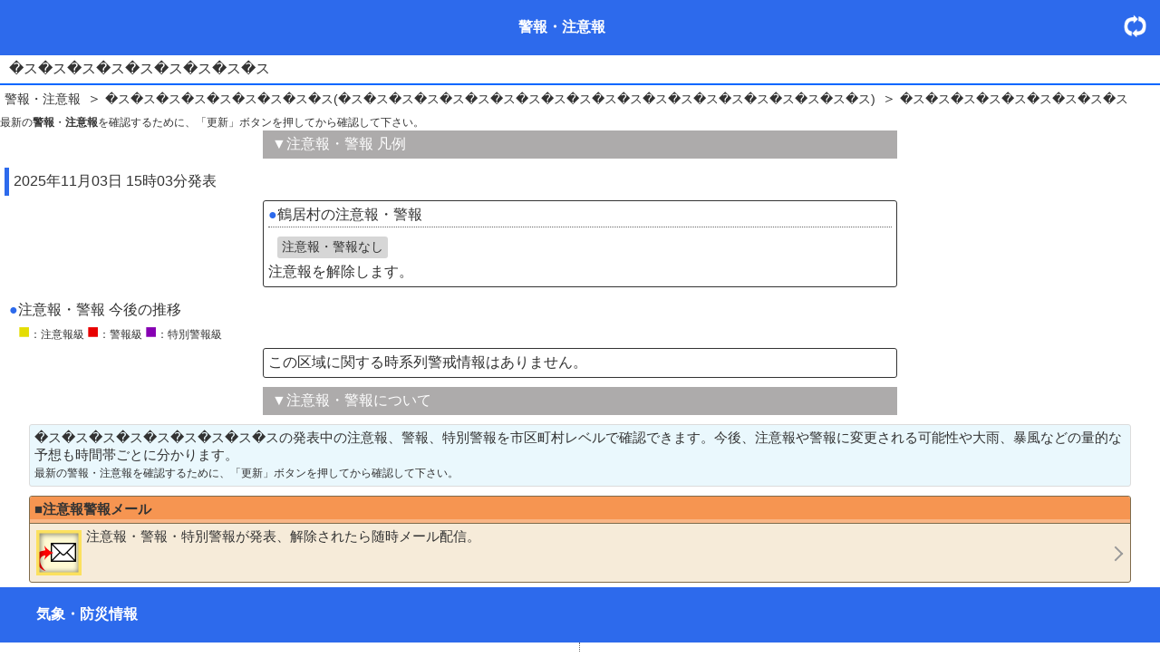

--- FILE ---
content_type: text/html; charset=Shift_JIS
request_url: https://m.otenki.com/warn_info.htm?mmmsid=tenki&actype=page&page_id=warn_info&uid=NULLGWDOCOMO&kansyo_code=JPSD&kansyo_name=%EF%BF%BD%EF%BF%BD%EF%BF%BD%EF%BF%BD%EF%BF%BD%EF%BF%BD%EF%BF%BD%EF%BF%BD%EF%BF%BD(%EF%BF%BD%EF%BF%BD%EF%BF%BD%EF%BF%BD%EF%BF%BD%EF%BF%BD%EF%BF%BD%EF%BF%BD%EF%BF%BD%EF%BF%BD%EF%BF%BD%EF%BF%BD%EF%BF%BD%EF%BF%BD%EF%BF%BD%EF%BF%BD%EF%BF%BD%EF%BF%BD%EF%BF%BD%EF%BF%BD%EF%BF%BD)&area_code=0166700&area_name=%EF%BF%BD%EF%BF%BD%EF%BF%BD%EF%BF%BD%EF%BF%BD%EF%BF%BD%EF%BF%BD%EF%BF%BD%EF%BF%BD
body_size: 10299
content:
<!DOCTYPE html>
<html lang="ja">
<head>
<meta charset="Shift_JIS">
<link rel="canonical" href="https://m.otenki.com/warn_info.htm?kansyo_code=JPSD&kansyo_name=�ス�ス�ス�ス�ス�ス�ス�ス�ス(�ス�ス�ス�ス�ス�ス�ス�ス�ス�ス�ス�ス�ス�ス�ス�ス�ス�ス�ス�ス�ス)&area_code=0166700&area_name=�ス�ス�ス�ス�ス�ス�ス�ス�ス">
<meta name="format-detection" content="telephone=no">
<link rel="apple-touch-icon-precomposed" href="outimg.php?mmmsid=tenki&amp;img=imgbrw/00001771/sys_top_icon.png">
<link rel="shortcut icon" href="outimg.php?mmmsid=tenki&amp;img=imgbrw/00001771/sys_top_icon.png">
<meta name="Keyword" content="注意報,警報,特別警報,�ス�ス�ス�ス�ス�ス�ス�ス�ス,">
<meta name="description" content="�ス�ス�ス�ス�ス�ス�ス�ス�スの発表中の注意報、警報、特別警報を確認できます。今後、注意報や警報に変更される可能性や大雨、暴風などの量的な予想も時間帯ごとに分かります。">
<title>�ス�ス�ス�ス�ス�ス�ス�ス�スの注意報・警報 | お天気.com</title>
<link type="text/css" rel="stylesheet" href="/outcss.php?uid=NULLGWDOCOMO&mmmsid=tenki&actype=css&obj_id[0]=css_tenki_common&obj_id[1]=css_warn_info&obj_id[2]=css_sys_reg_common" />
<script src="https://ajax.googleapis.com/ajax/libs/jquery/2.1.4/jquery.min.js"></script> 
<script>
$(function() {
  //最初は全てのパネルを非表示に
  $('#legend_panel > dd').hide();
  $('#legend_panel > dt')
    .click(function(e){
 //選択したパネルを開く
      $('+dd', this).slideToggle(500);
    })
});
</script>

<meta name="viewport" content="width=device-width">
</head>
<body id="top">
<script>
var dataLayer = dataLayer || [];
dataLayer.push({
'userID': 'static_other_user',
'member': 'free',
'page_id': 'warn_info',
'actype': 'page',
'duration': 0,
'carrier': 'docomo',
'spot': '',
'genre': ''
});
</script>
<noscript><iframe src="//www.googletagmanager.com/ns.html?id=GTM-M62FGH"
height="0" width="0" style="display:none;visibility:hidden"></iframe></noscript>
<script>(function(w,d,s,l,i){w[l]=w[l]||[];w[l].push({'gtm.start':
new Date().getTime(),event:'gtm.js'});var f=d.getElementsByTagName(s)[0],
j=d.createElement(s),dl=l!='dataLayer'?'&l='+l:'';j.async=true;j.src=
'//www.googletagmanager.com/gtm.js?id='+i+dl;f.parentNode.insertBefore(j,f);
})(window,document,'script','dataLayer','GTM-M62FGH');</script>
<!--TagManagerEnd-->

	<div id="wrapper">
		<header id="header_top">
			<div class="headline_inner">
				<h1 class="header_title"><strong>警報</strong>・<strong>注意報</strong></h1>
				<div class="contens_reload">
					<p>
					<a href="/warn_info.htm?kansyo_code=JPSD&kansyo_name=�ス�ス�ス�ス�ス�ス�ス�ス�ス(�ス�ス�ス�ス�ス�ス�ス�ス�ス�ス�ス�ス�ス�ス�ス�ス�ス�ス�ス�ス�ス)&area_code=0166700&area_name=�ス�ス�ス�ス�ス�ス�ス�ス�ス"><strong>警報</strong>・<strong>注意報</strong>更新</a>
					</p>
				</div>
			</div>
		</header>
		<div class="subtitle">
			�ス�ス�ス�ス�ス�ス�ス�ス�ス
		</div>
		<div class="warn_area_path">
			<ul class="warn_area_path_list">
				<li><a href="/warn_list1.htm"><strong>警報</strong>・<strong>注意報</strong></a></li>
				<li><a href="/warn_area.htm?kansyo_code=JPSD&kansyo_name=�ス�ス�ス�ス�ス�ス�ス�ス�ス(�ス�ス�ス�ス�ス�ス�ス�ス�ス�ス�ス�ス�ス�ス�ス�ス�ス�ス�ス�ス�ス)">�ス�ス�ス�ス�ス�ス�ス�ス�ス(�ス�ス�ス�ス�ス�ス�ス�ス�ス�ス�ス�ス�ス�ス�ス�ス�ス�ス�ス�ス�ス)</a></li>
				<li><a href="/warn_info.htm?kansyo_code=JPSD&kansyo_name=�ス�ス�ス�ス�ス�ス�ス�ス�ス(�ス�ス�ス�ス�ス�ス�ス�ス�ス�ス�ス�ス�ス�ス�ス�ス�ス�ス�ス�ス�ス)&area_code=0166700&area_name=�ス�ス�ス�ス�ス�ス�ス�ス�ス">�ス�ス�ス�ス�ス�ス�ス�ス�ス</a></li>
			</ul>
		</div>
		<span class="font_s02">最新の<strong>警報</strong>・<strong>注意報</strong>を確認するために、「更新」ボタンを押してから確認して下さい。</span>
		
		<dl id="legend_panel">
			<dt>▼注意報・警報 凡例</dt>
			<dd>
				<div class="warn_legend02">
					<ul class="warn_legend_itm01">
						<li><span class="emgency_warning">特別警報</span></li>
						<li><span class="warning">警報</span></li>
						<li><span class="advisory">注意報</span></li>
						<li><span class="warning_none">注警報なし・解除</span></li>
					</ul>
					<dl class="warn_legend_itm02">
						<dt><span class="to_emgency_warning">特別警報<span class="font_s">可能性</span></span></dt>
							<dd>特別警報に切り替える可能性高い</dd>
						<dt><span class="to_warning">警報<span class="font_s">可能性</span></span></dt>
							<dd>警報に切り替える可能性高い</dd>
					</dl>
				</div>
			</dd>
		</dl>
		
			<div class="warn_time">
	2025年11月03日 15時03分発表
	</div>
	<div class="warn_text">
	<div class="warn_text_sub">
	<font color="#2d6aec">●</font>鶴居村の注意報・警報
	</div>
	<div class="warn_main">
	<span class="warning_none">注意報・警報なし </span>
	</div>
	注意報を解除します。<br>
	</div>
	<div class="warn_text_sub02">
	<font color="#2d6aec">●</font>注意報・警報 今後の推移
	</div>
	<div class="warn_legend03">
	<span class="legend_mark"><font color="#e4dd03">■</font></span>：注意報級
	<span class="legend_mark"><font color="#e80000">■</font></span>：警報級
	<span class="legend_mark"><font color="#8600b3">■</font></span>：特別警報級
	</div>
	<div class="warn_risk_main">
	<div class="warn_risk_main_none">この区域に関する時系列警戒情報はありません。</div>
	</div>
		<dl id="legend_panel">
			<dt>▼注意報・警報について</dt>
			<dd>
				<div class="warn_legend02">
					<p>
						気象庁では、6種類の特別警報、7種類の警報、16種類の注意報を発表しています。<br>
						<span class="emgency_warning">特別警報</span><br>
						大雨（土砂災害、浸水害）、暴風、暴風雪、大雪、波浪、高潮<br>
						<span class="warning">警報</span><br>
						大雨（土砂災害、浸水害）、洪水、暴風、暴風雪、大雪、波浪、高潮<br>
						<span class="advisory">注意報</span><br>
						大雨、洪水、強風、風雪、大雪、波浪、高潮、雷、融雪、濃霧、乾燥、なだれ、低温、霜、着氷、着雪<br>
					</p>
				</div>
			</dd>
		</dl>
		<div class="contents_des">
			�ス�ス�ス�ス�ス�ス�ス�ス�スの発表中の注意報、警報、特別警報を市区町村レベルで確認できます。今後、注意報や警報に変更される可能性や大雨、暴風などの量的な予想も時間帯ごとに分かります。<br>
			<span class="font_s02">最新の<strong>警報</strong>・<strong>注意報</strong>を確認するために、「更新」ボタンを押してから確認して下さい。</span>
		</div>
		<section class="mail_searvice_wrap">
			<div class="mail_searvice">
				<h3 class="mail_searvice_title"><span class="mail_searvice_title02">■<strong>注意報</strong><strong>警報</strong>メール</span></h3>
				<a href="/mail_warn_main.htm?af=159">
					<img  src = "outimg.php?mmmsid=tenki&img=imgbrw/00001995/tenki_point_mail_sample.gif" align="left"><strong>注意報</strong>・<strong>警報</strong>・<strong>特別警報</strong>が発表、解除されたら随時メール配信。
				</a>
			</div>
		</section>
		<section class="sp_weather">
			<h2 class="contens_headline02">気象・防災情報</h2>
			<ul class="sp_weather_list">
				<li><a href="/tenki_point_top.htm?af=176">ピンポイント天気</a></li>
				<li><a href="/wavwid_huha_week_preflist.htm">週間風波予測</a></li>
				<li><a href="/rain_radar_top.htm?af=079">雨雲レーダー</a></li>
				<li><a href="/tenki_eisei_pict.htm?af=032">衛星雲画像</a></li>
				<li><a href="/tenki_yosou_top.htm?af=078">週間予想天気図</a></li>
				<li><a href="/tenki_gaikyo_list1.htm?af=183">天気概況</a></li>
				<li><a href="/tenki_2week_top.htm?af=030">2週間天気予報</a></li>
				<li><a href="/tenki_live_list1.htm?af=215">気象実況</a></li>
				<li><a href="/typho_pict.htm?af=206">台風情報</a></li>
				<li><a href="/jisin_top.htm?af=208">地震情報</a></li>
				<li><a href="/warn_list1.htm">特別警報・注警報</a></li>
				<li><a href="/vxww50_area.htm?af=241">土砂災害警戒情報</a></li>
				<li><a href="/tornado_list1.htm?af=256">竜巻注意情報</a></li>
				<li><a href="/akuten_vpzj50_summary.htm?af=210">悪天候(大雨・暴風)</a></li>
				<li><a href="/vpsg50_summary.htm?af=240">光化学スモッグ</a></li>
				<li><a href="/vxko_area.htm?af=252">指定河川洪水予報</a></li>
				<li><a href="/vpaw50_summary.htm?af=231">異常天候警戒情報</a></li>
				<li><a href="/vfvo_volcanolist.htm?af=253">火山・噴火情報</a></li>
				<li><a href="/kouon_vpctft50_list.htm?af=209">高温注意情報</a></li>
				<li><a href="/thunder_top.htm?af=204">落雷実況・雷予報</a></li>
			</ul>
			<div class="sp_weather_list_clear"></div>
		</section>
		<section class="sp_weather">
			<h2 class="contens_headline02">気象情報</h2>
			<ul class="sp_weather_list">
				<li><a href="/wind_bunpu_list1.htm?af=056">風向風速波高分布図</a></li>
				<li><a href="/wind_sim_top.htm?af=059">ウィンドシュミレーター</a></li>
				<li><a href="/wave_tigth_list1.htm?af=058">タイドグラフ</a></li>
				<li><a href="/ocean_graph_top.htm?af=255">海水温グラフ</a></li>
				<li><a href="/ocean_chart_top.htm?af=248">海水温・海流分布図</a></li>
				<li><a href="/kuroshio_main.htm?af=249">黒潮・潮流分布図</a></li>
				<li><a href="/rain_oldwek_list1.htm?af=052">過去1週間降水量</a></li>
				<li><a href="/kion_old24_list1.htm?af=054">過去24時間気温</a></li>
				<li><a href="/kion_old24_10min_list1.htm?af=251">過去24時間気温10分</a></li>
				<li><a href="/wind_old24_10min_list1.htm?af=250">過去24時間風速10分</a></li>
				<li><a href="/kisetu_snow_week_list1.htm?af=060">過去1週間積雪</a></li>
				<li><a href="/kisetu_snow_time_list1.htm?af=061">過去24時間積雪</a></li>
				<li><a href="/yamaten_top.htm?af=229">登山天気</a></li>
				<li><a href="/tenki_live_old_list1.htm?af=211">過去の天気</a></li>
			</ul>
			<div class="sp_weather_list_clear"></div>
		</section>
		<div class="return_con_top">
			<a href="/warn_list1.htm"><div class="return_con_top_text"><strong>警報</strong>・<strong>注意報</strong>TOP</div></a>
		</div>
		<div class="return_top">
			<a href="https://m.otenki.com/">お天気.comTOP</a>
		</div>
		<!-- footer -->
		<footer class="footer">
			<div>&#169; Hedgehog MedTech, Inc.</div>
		</footer>
		<!-- /footer -->
		
	</div>
	<!--/wrapper-->
</body>
</html>


--- FILE ---
content_type: text/css; charset=Shift_JIS
request_url: https://m.otenki.com/outcss.php?uid=NULLGWDOCOMO&mmmsid=tenki&actype=css&obj_id[0]=css_tenki_common&obj_id[1]=css_warn_info&obj_id[2]=css_sys_reg_common
body_size: 57860
content:
/* ================================ *//* reset                            *//* ================================ */html{-webkit-text-size-adjust: none; /*height:100%;*/}body{margin:0;padding:0;color: #333;font-family: Helvetica, Arial, "ヒラギノ角ゴ ProN W3", "Hiragino Kaku Gothic ProN", 'モリサワ 新ゴ R', 'Droid Sans', sans-serif;/*height:100%;*/}ul{padding: 0;margin:0;}li{}a {  color: #333;  text-decoration: none;}a:hover {  opacity: 0.7;}a:visited {  color: #333;  text-decoration: none;}/* ================================ *//* common                           *//* ================================ */h1 {	font-size: 16px;	color: #fff;	text-align: center;	font-weight: bold;	background-color: #2D6AEC;	padding: 1.5625% 3.125%;	margin: 0 auto;	}h1.header_title {	font-size: 16px;	color: #fff;	text-align: center;	font-weight: bold;	background-color: #2D6AEC;	padding: 1.5625% 3.125%;	margin: 0 auto;	display: table-cell;    vertical-align: middle;	}.contents_des {	width: 95%;	font-size: 15px;	color: #333;	background-color: #eaf8fd;	border: 1px solid #dcdcdc;	-webkit-border-radius: 3px;	-moz-border-radius: 3px;	border-radius: 3px;	padding: 5px;	margin: 10px auto 5px auto;	-webkit-box-sizing: border-box;	-moz-box-sizing: border-box;	-o-box-sizing: border-box;	-ms-box-sizing: border-box;	box-sizing: border-box;}.contents_des strong { 	font-weight: normal; }.contents_cau {	width: 95%;	font-size: 14px;	color: #666;	background-color: #FFF;;	border: 1px solid #666;	-webkit-border-radius: 3px;	-moz-border-radius: 3px;	border-radius: 3px;	padding: 5px;	margin: 5px auto;	-webkit-box-sizing: border-box;	-moz-box-sizing: border-box;	-o-box-sizing: border-box;	-ms-box-sizing: border-box;	box-sizing: border-box;}.contents_cau strong { 	font-weight: normal; }.headline_inner {	display: table;	width: 100%;}h2 {	font-size: 16px;	color: #fff;	font-weight: bold;	background-color: #2D6AEC;	padding: 1.5625% 3.125%;	margin: 0;	}h2.contens_headline01 {	font-size: 16px;	color: #fff;	font-weight: bold;	background-color: #2D6AEC;	padding: 1.5625% 3.125%;	margin: 0;	}.contens_reload {	width: 25px;	display: table-cell;	vertical-align: middle;	text-align: right !important;	background: #2D6AEC;}.contens_reload a {	display: block;	padding: 0 5px;	position: relative;	background: url(https://m.otenki.com/outimg.php?mmmsid=tenki&img=imgbrw/00001998/mark_update.png) no-repeat 0 0;	-webkit-background-size: 25px 25px;	background-size: 25px 25px;	width: 30px;	height: 25px;	text-indent: 120%;	white-space: nowrap;	overflow: hidden;}.contens_reload p {	display: inline-block;	margin: 0;}.headline4 {	font-size: 15px;	color: #545454;	font-weight: bold;	height: 24px;	border-color: #77B8DA;	border-style: solid;	border-width: 5px 5px 5px 0;	background: #eee;	margin: 2px 10px 5px 0;	padding: 5px 15px;}.headline4_02 {	font-size: 15px;	color: #545454;	font-weight: bold;	height: 24px;	border-color: #778CDA;	border-style: solid;	border-width: 5px 5px 5px 0;	background: #CCC;	margin: 0 10px 5px 0;	padding: 5px 15px;}.subtitle {	margin: 3px 0 -3px 15px;}.yosoupict {	width: 100%;	display: block;	position: relative;	margin: 0 auto -2px auto;	-webkit-box-sizing: border-box;	-moz-box-sizing: border-box;	-o-box-sizing: border-box;	-ms-box-sizing: border-box;	box-sizing: border-box;}.yosoupict img {	width: 400px;	display:block;	margin: 0 auto;	/* border: 5px solid #77B8DA; */}@media only screen and (max-width: 400px) {     .yosoupict img{	width: 90%;	}}.yosoupict_02 {	width: 100%;	display: block;	position: relative;	margin: 0 auto -2px auto;	-webkit-box-sizing: border-box;	-moz-box-sizing: border-box;	-o-box-sizing: border-box;	-ms-box-sizing: border-box;	box-sizing: border-box;}.yosoupict_02 img{	width: 400px;	display:block;	margin: 0 auto;	/ *border: 5px solid #778CDA; */	-webkit-filter: grayscale(30%);	-moz-filter: grayscale(30%);	-o-filter: grayscale(30%);	-ms-filter: grayscale(30%);	filter: grayscale(30%);}@media only screen and (max-width: 400px) {     .yosoupict_02 img{	display: block;	margin: 0 auto;	width: 90%;	/ *border: 5px solid #778CDA; */	}}.nextlist {	width: 100%;	margin: 10px auto;	font-size: 16px;}.nextlist ul{	text-align: center;}.nextlist li{	font-weight: bold;	margin: 0px 10px;	padding: 5px 0px;	border: 1px solid #666;	-webkit-border-radius: 5px;	-moz-border-radius: 5px;	border-radius: 5px;	background: rgb(249,249,249); /* Old browsers */	background: -moz-linear-gradient(top,  rgba(249,249,249,1) 0%, rgba(219,219,219,1) 100%); /* FF3.6+ */	background: -webkit-gradient(linear, left top, left bottom, color-stop(0%,rgba(249,249,249,1)), color-stop(100%,rgba(219,219,219,1))); /* Chrome,Safari4+ */	background: -webkit-linear-gradient(top,  rgba(249,249,249,1) 0%,rgba(219,219,219,1) 100%); /* Chrome10+,Safari5.1+ */	background: -o-linear-gradient(top,  rgba(249,249,249,1) 0%,rgba(219,219,219,1) 100%); /* Opera 11.10+ */	background: -ms-linear-gradient(top,  rgba(249,249,249,1) 0%,rgba(219,219,219,1) 100%); /* IE10+ */	background: linear-gradient(to bottom,  rgba(249,249,249,1) 0%,rgba(219,219,219,1) 100%); /* W3C */	filter: progid:DXImageTransform.Microsoft.gradient( startColorstr='#f9f9f9', endColorstr='#dbdbdb',GradientType=0 ); /* IE6-9 */	-moz-box-shadow: 0px 2px 2px #CCC; 	-webkit-box-shadow: 0px 2px 2px #CCC; 	box-shadow: 0px 2px 2px #CCC;	display: inline;	list-style-type: none;}.nextlist li a{	color: #000;	padding: 3px 15%;	display:inline-block;	text-decoration: none; }.text001 {	font-size: 10px;	color: #666;	margin: 0 auto 0 10px;}.text002 {	margin: 10px auto 0 10px;}.tenki_kind_kadomaru {	width: 90%;	background-color: #FFF;;	border: 1px solid #666;	-webkit-border-radius: 5px;	-moz-border-radius: 5px;	border-radius: 5px;	padding: 0px;	margin: 10px auto;	-moz-box-shadow: 0px 2px 2px #CCC; 	-webkit-box-shadow: 0px 2px 2px #CCC;	box-shadow: 0px 2px 2px #CCC;	-webkit-box-sizing: border-box;	-moz-box-sizing: border-box;	-o-box-sizing: border-box;	-ms-box-sizing: border-box;	box-sizing: border-box;}.tenki_kind_list li{	width: 50%;	border-bottom: 1px dotted #666;	float: left;	-webkit-box-sizing: border-box;	-moz-box-sizing: border-box;	-o-box-sizing: border-box;	-ms-box-sizing: border-box;	box-sizing: border-box;	list-style-type: none;}.tenki_kind_list li:nth-child(2n+1){	border-right: 1px dotted #666;	clear: both;}.tenki_kind_list li:nth-last-child(2){	border-bottom: 0px dotted #666;}.tenki_kind_list li:nth-last-child(1){	border-bottom: 0px dotted #666;}.tenki_kind_list_clear {	clear: both;}.tenki_kind_list li a{	color: #333;	padding: 10px;	display: block;	text-decoration: none;	position: relative;}.tenki_kind_list li a:after {	display: block;	content: "";	position: absolute;	top: 50%;	right: 0;	border-top: solid 2px #999;	border-right: solid 2px #999;	width: 10px;	height: 10px;	-webkit-transform: rotate(45deg);	transform: rotate(45deg);	margin-top: -5px;	margin-right: 10px;}.tenki_kind_list02 li{	width: 100%;	border-bottom: 1px dotted #666;	list-style-type: none;}.tenki_kind_list02 li a{	color: #333;	padding: 10px;	display: block;	text-decoration: none;	position: relative;}.tenki_kind_list02 li a:after {	display: block;	content: "";	position: absolute;	top: 50%;	right: 0;	border-top: solid 2px #999;	border-right: solid 2px #999;	width: 10px;	height: 10px;	-webkit-transform: rotate(45deg);	transform: rotate(45deg);	margin-top: -5px;	margin-right: 10px;}.tenki_kind_list03 {	}.tenki_kind_list03 li{	width: 50%;	border-bottom: 1px dotted #666;	float: left;	-webkit-box-sizing: border-box;	-moz-box-sizing: border-box;	-o-box-sizing: border-box;	-ms-box-sizing: border-box;	box-sizing: border-box;	list-style-type: none;}.tenki_kind_list03 li:nth-child(2n+1){	border-right: 1px dotted #666;	clear: both;}.akuten_vpzj50_warn .tenki_kind_list03 li:nth-child(11),.akuten_vpzj50_warn .tenki_kind_list03 li:nth-child(12) { 	height: 44px;	border-bottom: none;}.tenki_kind_list03 li:nth-child(4n+3),.tenki_kind_list03 li:nth-child(4n+4) {	background-color: #F6FBFD;}.tenki_kind_list03 li a{	color: #333;	padding: 10px;	display: block;	text-decoration: none;	position: relative;}.tenki_kind_list03 li a:after {	display: block;	content: "";	position: absolute;	top: 50%;	right: 0;	border-top: solid 2px #999;	border-right: solid 2px #999;	width: 10px;	height: 10px;	-webkit-transform: rotate(45deg);	transform: rotate(45deg);	margin-top: -5px;	margin-right: 10px;}.tenki_kind_list04 {	}.tenki_kind_list04 li{	width: 100%;	border-bottom: 1px dotted #666;	-webkit-box-sizing: border-box;	-moz-box-sizing: border-box;	-o-box-sizing: border-box;	-ms-box-sizing: border-box;	box-sizing: border-box;	list-style-type: none;}.tenki_kind_list04 li a{	color: #333;	padding: 10px;	display: block;	text-decoration: none;	position: relative;}.tenki_kind_list04 li a:after {	display: block;	content: "";	position: absolute;	top: 50%;	right: 0;	border-top: solid 2px #999;	border-right: solid 2px #999;	width: 10px;	height: 10px;	-webkit-transform: rotate(45deg);	transform: rotate(45deg);	margin-top: -5px;	margin-right: 10px;}.tenki_con_main {	width: 95%;	color: #212121;	background-color: #F6FBFD;	border: 1px solid #666;	-webkit-border-radius: 5px;	-moz-border-radius: 5px;	border-radius: 5px;	padding: 10px;	margin: 10px auto;	-webkit-box-sizing: border-box;	-moz-box-sizing: border-box;	-o-box-sizing: border-box;	-ms-box-sizing: border-box;	box-sizing: border-box;	overflow: auto;}.tenki_con_main  a {	color: #333;	background-color: #FFF;	padding: 10px 20px 10px 10px;	margin: -1px -5px -19px -5px;	border-bottom: 1px dotted #666;	border-top: 1px dotted #666;	display: block;	text-decoration: none;	position: relative;}.tenki_con_main  a:after {	display: block;	content: "";	position: absolute;	top: 50%;	right: 0;	border-top: solid 2px #999;	border-right: solid 2px #999;	width: 10px;	height: 10px;	-webkit-transform: rotate(45deg);	transform: rotate(45deg);	margin-top: -5px;	margin-right: 10px;}.contens_main {	width: 95%;	color: #212121;	background-color: #F6FBFD;	border: 1px solid #666;	-webkit-border-radius: 5px;	-moz-border-radius: 5px;	border-radius: 5px;	padding: 10px;	margin: 10px auto;	-webkit-box-sizing: border-box;	-moz-box-sizing: border-box;	-o-box-sizing: border-box;	-ms-box-sizing: border-box;	box-sizing: border-box;	overflow: auto;}.tenki_con_warn_main {	width: 95%;	color: #212121;	background-color: #FFF;	border: 1px solid #FF3300;	-webkit-border-radius: 2px;	-moz-border-radius: 2px;	border-radius: 2px;	padding: 10px 10px 0 10px;	margin: 10px auto;	-webkit-box-sizing: border-box;	-moz-box-sizing: border-box;	-o-box-sizing: border-box;	-ms-box-sizing: border-box;	box-sizing: border-box;	overflow: auto;}/*.tenki_con_warn_main  br {*//*	display: none;*//*}*/.tenki_con_warn_main  a {	color: #333;	padding: 10px 20px 10px 10px;	margin: -1px -5px -19px -5px;	border-bottom: 1px dotted #666;	border-top: 1px dotted #666;	display: block;	text-decoration: none;	position: relative;}.tenki_con_warn_main  a:after {	display: block;	content: "";	position: absolute;	top: 50%;	right: 0;	border-top: solid 2px #999;	border-right: solid 2px #999;	width: 10px;	height: 10px;	-webkit-transform: rotate(45deg);	transform: rotate(45deg);	margin-top: -5px;	margin-right: 10px;}.con_menu {	width: 95%;	margin: 10px auto 5px auto;}.con_menu a {	font-size: 100%;	color: #333;	padding: 10px;	border: 1px solid #666;	-webkit-border-radius: 3px;	-moz-border-radius: 3px;	border-radius: 3px;	line-height: 1.4;	text-decoration: none; 	display: block;	position: relative;}.con_menu a:after {	display: block;	content: "";	position: absolute;	top: 50%;	right: 0;	border-top: solid 2px #999;	border-right: solid 2px #999;	width: 10px;	height: 10px;	-webkit-transform: rotate(45deg);	transform: rotate(45deg);	margin-top: -5px;	margin-right: 10px;}.con_menu p{	font-size: 12px;	color: #666;	margin: 0;    padding-right: 10px;}.return_con_top {	width: 95%;	margin: 10px auto 0 auto;}.return_con_top strong { 	font-weight: normal; }.return_con_top a {	font-size: 100%;	color: #333;	padding: 10px;	border: 1px solid #666;	-webkit-border-radius: 3px;	-moz-border-radius: 3px;	border-radius: 3px;	line-height: 1.4;	text-decoration: none; 	display: block;	position: relative;}.return_con_top a:after {	display: block;	content: "";	position: absolute;	top: 50%;	right: 0;	border-top: solid 2px #999;	border-right: solid 2px #999;	width: 10px;	height: 10px;	-webkit-transform: rotate(45deg);	transform: rotate(45deg);	margin-top: -5px;	margin-right: 10px;}.return_con_top_text {	margin: 0 0 0 5%;}.return_con_top_text::before,.return_con_top_text::after {	position: absolute;	content: '';	-webkit-border-radius: 100%;	-moz-border-radius: 100%;	border-radius: 100%}.return_con_top_text::before {	top: .8em;	left: .4em;	z-index: 2;	width: 14px;	height: 14px;	background: #2D6AEC;}.return_top {	width: 70%;	text-align: center;	margin: 10px auto;	border: 1px solid #999;	-webkit-border-radius: 3px;	-moz-border-radius: 3px;	border-radius: 3px;	background: rgb(254,254,254); 	background: -moz-linear-gradient(top,  rgba(254,254,254,1) 0%, rgba(219,219,219,1) 50%, rgba(209,209,209,1) 51%, rgba(226,226,226,1) 100%); 	background: -webkit-linear-gradient(top,  rgba(254,254,254,1) 0%,rgba(219,219,219,1) 50%,rgba(209,209,209,1) 51%,rgba(226,226,226,1) 100%); 	background: linear-gradient(to bottom,  rgba(254,254,254,1) 0%,rgba(219,219,219,1) 50%,rgba(209,209,209,1) 51%,rgba(226,226,226,1) 100%); 	filter: progid:DXImageTransform.Microsoft.gradient( startColorstr='#fefefe', endColorstr='#e2e2e2',GradientType=0 ); 	-moz-box-shadow: 0px 2px 2px #CCC; 	-webkit-box-shadow: 0px 2px 2px #CCC;	box-shadow: 0px 2px 2px #CCC;}.return_top a{	color: #333 !important;	padding: 10px;	display: block;	text-shadow: -1px -1px 0px rgba(51,51,51,0.2), 1px 1px 0px rgba(255,255,255,0.7);	text-decoration: none;}.footer {    text-align: center;    background-color: #EBEBEB;    font-size: 3.4375vw;    padding: 4.6875% 0;}p.tenki_warning {	font-size: 11px;	color: #666;}/* ================================ *//* free                             *//* ================================ */.tenki_sample {	text-align: center;	margin: 10px 0;}.tenki_sample02 {	margin: 0 auto;}.tenki_sample_point {	margin: 10px auto 10px 10px;}.tenki_sample_point li {	list-style-type: none;}.tenki_sample_point li strong { 	font-weight: normal; }.tenki_sample_point li:before {	content: '';	width: 6px;	height: 6px;	display: inline-block;	-webkit-border-radius: 100%;	-moz-border-radius:100%;	border-radius: 100%;	background: #2D6AEC;	position: relative;	left: -3px;	top: -3px;}.tenki_sample_point02 {	margin: 10px auto 10px 10px;}.tenki_sample_point02 li {	list-style-type: none;}.tenki_sample_point02 li strong { 	font-weight: normal; }.tenki_sample_point02 li:before {	content: '';	width: 6px;	height: 6px;	display: inline-block;	-webkit-border-radius: 100%;	-moz-border-radius:100%;	border-radius: 100%;	background: #2D6AEC;	position: relative;	left: -3px;	top: -3px;}.sp_weather_point01 {}.sp_weather_point02 {	width: 95%;	margin: 10px auto;	border: 2px solid #2D6AEC;	-webkit-border-radius: 3px;	-moz-border-radius: 3px;	border-radius: 3px;}/* ================================ *//* thunder_top                      *//* ================================ */.thunder_hanrei {	width: 100%;}.thunder_hanrei ul{	margin: 10px auto;	text-align: center;}.thunder_hanrei li {	padding: 5px 3%;	display:inline-block;}.thunder_level_00 {	color: #F7AD00;	font-size: 10px;}.thunder_level_01 {	font-size: 8px;	color: #000;	background-color: rgb(255,255,0);}.thunder_level_02 {	font-size: 8px;	color: #000;	background-color: rgb(255,204,0);}.thunder_level_03 {	font-size: 8px;	color: #000;	background-color: rgb(255,51,0);}.thunder_level_04 {	font-size: 8px;	color: #000;	background-color: rgb(204,0,204);}/* ================================ *//* area_tenki_main                  *//* ================================ */.area_midashi {	font-size: 15px;	border-left: 5px solid #2D6AEC;	margin: 10px 0 5px 0;    padding: 0 0 0 5px;}.area_tenki_main_result {	width: 95%;	color: #333;	background-color: #FFF;;	border: 1px solid #666;	-webkit-border-radius: 5px;	-moz-border-radius: 5px;	border-radius: 5px;	padding: 10px;	margin: 10px auto;	-webkit-box-sizing: border-box;	-moz-box-sizing: border-box;	-o-box-sizing: border-box;	-ms-box-sizing: border-box;	box-sizing: border-box;}.area_tenki_com {	font-size: 14px;	background: #efefef;	padding: 5px;	margin: 5px 0;	-webkit-border-radius: 3px;	-moz-border-radius: 3px;	border-radius: 3px;}.area_tenki_info {	margin-bottom: -10px;	margin-left: -5px;	margin-right: -5px;}.area_tenki_info li {	list-style-type: none;}.area_tenki_info li a{	color: #333;	padding: 10px;	margin: 0;	border-top: 1px dotted #666;	display: block;	text-decoration: none;	position: relative;}.area_tenki_info li a:after {	display: block;	content: "";	position: absolute;	top: 50%;	right: 0;	border-top: solid 2px #999;	border-right: solid 2px #999;	width: 10px;	height: 10px;	-webkit-transform: rotate(45deg);	transform: rotate(45deg);	margin-top: -5px;	margin-right: 10px;}/* ================================ *//* tenki_2week_top                  *//* ================================ */h2.tenki_2week_renewal {	display: inline-block;	position: relative;	height: 40px;	line-height: 40px;	text-align: center;	padding: 0 40px 0 18px;	font-size: 18px;	background: #10b528;	color: #FFF;	box-sizing: border-box;}h2.tenki_2week_renewal:after {	position: absolute;	content: '';	width: 0px;	height: 0px;	z-index: 1;}h2.tenki_2week_renewal:after {	top: 0;	right: 0;	border-width: 20px 15px 30px 0px;	border-color: transparent #fff transparent transparent;	border-style: solid;}.tenki_2week_subtitle {	padding: 5px 0 5px 5px;	border-bottom: 2px solid #2d6aec;	margin-bottom: 5px;}section.tenki_2week_list {	margin: 0 0 10px 0;}ul.tenki_2week_kind_list {	margin: 15px auto;}.tenki_2week_kind_list li {	color: #FFF;	padding: 7px 15px;	margin: 0px 5px;	border: 1px solid #666;	-webkit-border-radius: 5px;	-moz-border-radius: 5px;	border-radius: 5px;	background: rgb(229,229,229); /* Old browsers */	background: -moz-linear-gradient(top,  rgba(229,229,229,1) 0%, rgba(199,199,199,1) 100%); /* FF3.6-15 */	background: -webkit-linear-gradient(top,  rgba(229,229,229,1) 0%,rgba(199,199,199,1) 100%); /* Chrome10-25,Safari5.1-6 */	background: linear-gradient(to bottom,  rgba(229,229,229,1) 0%,rgba(199,199,199,1) 100%); /* W3C, IE10+, FF16+, Chrome26+, Opera12+, Safari7+ */	filter: progid:DXImageTransform.Microsoft.gradient( startColorstr='#e5e5e5', endColorstr='#c7c7c7',GradientType=0 ); /* IE6-9 */	text-shadow: -1px -1px 0px rgba(51,51,51,0.2), 1px 1px 0px rgba(255,255,255,0.7);	display: inline;	list-style-type: none;}.tenki_2week_kind_list li a {	color: #000;	margin: -7px -15px;	padding: 7px 15px;	border-bottom: 1px solid #666;	-webkit-border-radius: 5px;	-moz-border-radius: 5px;	border-radius: 5px;	background: rgb(249,249,249); /* Old browsers */	background: -moz-linear-gradient(top,  rgba(249,249,249,1) 0%, rgba(219,219,219,1) 100%); /* FF3.6+ */	background: -webkit-gradient(linear, left top, left bottom, color-stop(0%,rgba(249,249,249,1)), color-stop(100%,rgba(219,219,219,1))); /* Chrome,Safari4+ */	background: -webkit-linear-gradient(top,  rgba(249,249,249,1) 0%,rgba(219,219,219,1) 100%); /* Chrome10+,Safari5.1+ */	background: -o-linear-gradient(top,  rgba(249,249,249,1) 0%,rgba(219,219,219,1) 100%); /* Opera 11.10+ */	background: -ms-linear-gradient(top,  rgba(249,249,249,1) 0%,rgba(219,219,219,1) 100%); /* IE10+ */	background: linear-gradient(to bottom,  rgba(249,249,249,1) 0%,rgba(219,219,219,1) 100%); /* W3C */	filter: progid:DXImageTransform.Microsoft.gradient( startColorstr='#f9f9f9', endColorstr='#dbdbdb',GradientType=0 ); /* IE6-9 */	-moz-box-shadow: 0px 2px 2px #CCC; 	-webkit-box-shadow: 0px 2px 2px #CCC; 	box-shadow: 0px 2px 2px #CCC;	text-shadow:none;	text-decoration: none; }.tenki_2week_area:after {	content: "";    clear: both;    display: block;}.tenki_2week_area li {	width: 50%;	border-bottom: 1px dotted #666;	float: left;	-webkit-box-sizing: border-box;	-moz-box-sizing: border-box;	-o-box-sizing: border-box;	-ms-box-sizing: border-box;	box-sizing: border-box;	list-style-type: none;}.tenki_2week_area li:nth-child(2n+1) {	border-right: 1px dotted #666;	clear: both;}.tenki_2week_area li:nth-child(4n-1) {    background: #F6FBFD;}.tenki_2week_area li:nth-child(4n) {    background: #F6FBFD;}.tenki_2week_area li a{	color: #333;	padding: 10px;	display: block;	text-decoration: none;	position: relative;}.tenki_2week_area li a:after {	display: block;	content: "";	position: absolute;	top: 50%;	right: 0;	border-top: solid 2px #999;	border-right: solid 2px #999;	width: 10px;	height: 10px;	-webkit-transform: rotate(45deg);	transform: rotate(45deg);	margin-top: -5px;	margin-right: 10px;}table.tenki_2week_main {	border-collapse: collapse;	width: 95%;	margin: 5px auto;	border-left: 1px solid #B5B5B5;}table.tenki_2week_main th {	padding: 8px 0px;	font-size: 14px;	text-align: center;	background-color: #dadada;	border-top: 1px solid #B5B5B5;	border-left: 1px solid #B5B5B5;	border-bottom: 1px solid #B5B5B5;}table.tenki_2week_main th:nth-child(2) {	border-left: 0px solid #B5B5B5;}table.tenki_2week_main th:nth-child(3) {	border-left: 0px solid #B5B5B5;}table.tenki_2week_main th:nth-child(4) {	border-left: 0px solid #B5B5B5;	border-right: 1px solid #B5B5B5;}th.tenki_2week_sut {	background-color: #cbcfff !important;}th.tenki_2week_sun {	background-color: #ffcbcb !important;}span.tenki_2week_rel {	font-weight: normal;}span.tenki_2week_lowtemp {	color: #0051fd;	font-weight: normal;}span.tenki_2week_hightemp {    color: #ff0505;    font-weight: normal;}table.tenki_2week_main tr:nth-child(2) {    background: #EFEFEF;}table.tenki_2week_main td {	width: 25%;	padding: 3px;	text-align: center;	border-bottom: 1px solid #B5B5B5;	border-right: 1px solid #B5B5B5;}table.tenki_2week_main img {	width: 70px;}.tenki_2week_cap {	width: 95%;	font-size: 14px;	margin: 5px auto;	padding: 5px;	border: 1px solid #b5b5b5;	border-radius: 3px;	box-sizing: border-box;}/* ================================ *//* rain_radar_top                      *//* ================================ */.rain_radar_hanrei {	width: 100%;}.rain_radar_hanrei ul{	margin: 10px auto;	text-align: center;}.rain_radar_hanrei li {	width: 12%;	padding: 5px 3%;	display:inline-block;}.rain_radar_level_00 {	font-size: 8px;	color: #333;	background-color: rgb(153,153,153);}.rain_radar_level_01 {	font-size: 8px;	color: #333;	background-color: rgb(0,255,255);}.rain_radar_level_02 {	font-size: 8px;	color: #999;	background-color: rgb(0,0,255);}.rain_radar_level_03 {	font-size: 8px;	color: #333;	background-color: rgb(255,255,0);}.rain_radar_level_04 {	font-size: 8px;	color: #333;	background-color: rgb(255,0,0);}/* ================================ *//* tenki_yosou_top                  *//* ================================ */.kindlist {	margin: 0px auto;	font-size: 12px;}.kindlist ul{	text-align: center;	margin: 13px 0px;}.kindlist li{	color: #FFF;	padding: 7px 15px;	margin: 0px 10px;	border: 1px solid #666;	-webkit-border-radius: 5px;	-moz-border-radius: 5px;	border-radius: 5px;	background: rgb(229,229,229); /* Old browsers */	background: -moz-linear-gradient(top,  rgba(229,229,229,1) 0%, rgba(199,199,199,1) 100%); /* FF3.6-15 */	background: -webkit-linear-gradient(top,  rgba(229,229,229,1) 0%,rgba(199,199,199,1) 100%); /* Chrome10-25,Safari5.1-6 */	background: linear-gradient(to bottom,  rgba(229,229,229,1) 0%,rgba(199,199,199,1) 100%); /* W3C, IE10+, FF16+, Chrome26+, Opera12+, Safari7+ */	filter: progid:DXImageTransform.Microsoft.gradient( startColorstr='#e5e5e5', endColorstr='#c7c7c7',GradientType=0 ); /* IE6-9 */	text-shadow: -1px -1px 0px rgba(51,51,51,0.2), 1px 1px 0px rgba(255,255,255,0.7);	display: inline;	list-style-type: none;}.kindlist li a{	color: #000;	margin: -7px -15px;	padding: 7px 15px;	border-bottom: 1px solid #666;	-webkit-border-radius: 5px;	-moz-border-radius: 5px;	border-radius: 5px;	background: rgb(249,249,249); /* Old browsers */	background: -moz-linear-gradient(top,  rgba(249,249,249,1) 0%, rgba(219,219,219,1) 100%); /* FF3.6+ */	background: -webkit-gradient(linear, left top, left bottom, color-stop(0%,rgba(249,249,249,1)), color-stop(100%,rgba(219,219,219,1))); /* Chrome,Safari4+ */	background: -webkit-linear-gradient(top,  rgba(249,249,249,1) 0%,rgba(219,219,219,1) 100%); /* Chrome10+,Safari5.1+ */	background: -o-linear-gradient(top,  rgba(249,249,249,1) 0%,rgba(219,219,219,1) 100%); /* Opera 11.10+ */	background: -ms-linear-gradient(top,  rgba(249,249,249,1) 0%,rgba(219,219,219,1) 100%); /* IE10+ */	background: linear-gradient(to bottom,  rgba(249,249,249,1) 0%,rgba(219,219,219,1) 100%); /* W3C */	filter: progid:DXImageTransform.Microsoft.gradient( startColorstr='#f9f9f9', endColorstr='#dbdbdb',GradientType=0 ); /* IE6-9 */	-moz-box-shadow: 0px 2px 2px #CCC; 	-webkit-box-shadow: 0px 2px 2px #CCC; 	box-shadow: 0px 2px 2px #CCC;	text-shadow:none;	text-decoration: none; }#upper{	display: none;}#surfacebutton{	display: inline;}#upperbutton{	display: inline;}.scale img{	width: 400px;	display:block;	margin: 0px auto;}@media only screen and (max-width: 400px) {     .scale img{	width: 100%;	}} .tenki_yosou_coution {	width: 95%;	color: #666;	font-size: 12px;	background-color: #FFF;;	border: 1px dotted #666;	-webkit-border-radius: 5px;	-moz-border-radius: 5px;	border-radius: 5px;	padding: 5px;	margin: 10px auto;	-webkit-box-sizing: border-box;	-moz-box-sizing: border-box;	-o-box-sizing: border-box;	-ms-box-sizing: border-box;	box-sizing: border-box;}/* ================================ *//* mail                             *//* ================================ */.mail_des {	width: 95%;	color: #333;	background-color: #EFEFEF;;	border: 1px solid #EFEFEF;	-webkit-border-radius: 3px;	-moz-border-radius: 3px;	border-radius: 3px;	padding: 5px;	margin: 10px auto 5px auto;	-webkit-box-sizing: border-box;	-moz-box-sizing: border-box;	-o-box-sizing: border-box;	-ms-box-sizing: border-box;	box-sizing: border-box;}.mail_reg {	width: 95%;	color: #333;	background-color: #FFF;;	border: 1px solid #666;	-webkit-border-radius: 5px;	-moz-border-radius: 5px;	border-radius: 5px;	margin: 15px auto;	-webkit-box-sizing: border-box;	-moz-box-sizing: border-box;	-o-box-sizing: border-box;	-ms-box-sizing: border-box;	box-sizing: border-box;}.mail_reg li{	border-bottom: 1px dotted #666;	background-image: url(https://m.otenki.com/outimg.php?mmmsid=tenki&img=imgbrw/00003004/systop_weather_menu_icon07.png);	background-repeat: no-repeat; 	background-size: 20px;	background-position: 5px center; 	list-style-type: none;	}.mail_reg li:nth-last-child(1){	border-bottom: 0px dotted #666;}.mail_reg li a{	color: #333;	padding: 15px 10px 15px 30px;	display: block;		text-decoration: none;	position: relative;}.mail_reg li a:after {	display: block;	content: "";	position: absolute;	top: 50%;	right: 0;	border-top: solid 2px #999;	border-right: solid 2px #999;	width: 10px;	height: 10px;	-webkit-transform: rotate(45deg);	transform: rotate(45deg);	margin-top: -5px;	margin-right: 10px;}.mail_reg_list {	width: 95%;	color: #333;	background-color: #FFF;	border: 1px dotted #666;	-webkit-border-radius: 5px;	-moz-border-radius: 5px;	border-radius: 5px;	padding: 10px;	margin: 15px auto;	-webkit-box-sizing: border-box;	-moz-box-sizing: border-box;	-o-box-sizing: border-box;	-ms-box-sizing: border-box;	box-sizing: border-box;}.mail_sample_taitle {	text-align: center;	webkit-border-top-left-radius: 5px;	-moz-border-top-left-radius: 5px;	border-top-left-radius: 5px;	webkit-border-top-right-radius: 5px;	-moz-border-top-right-radius: 5px;	border-top-right-radius: 5px;}.mail_sample {	padding: 10px;	background-color: #F4F4F4;}.mail_sample_waku {	width: 90%;	margin: 0 auto;	background-color: #FFF;	border: 1px solid #ccc;	-webkit-border-radius: 5px;	-moz-border-radius: 5px;	border-radius: 5px;	-webkit-box-sizing: border-box;	-moz-box-sizing: border-box;	-o-box-sizing: border-box;	-ms-box-sizing: border-box;	box-sizing: border-box;}.mail_sample_con {	padding: 10px;}.mail_del {	width: 90%;	color: #333;	background-color: #FFF;	border: 1px dotted #666;	-webkit-border-radius: 5px;	-moz-border-radius: 5px;	border-radius: 5px;	padding: 15px;	margin: 15px auto;	-webkit-box-sizing: border-box;	-moz-box-sizing: border-box;	-o-box-sizing: border-box;	-ms-box-sizing: border-box;	box-sizing: border-box;}.mail_del p {	border-bottom: 1px dotted #666;	margin: -15px -15px 0 -15px;    padding: 5px;}.mail_adress {	margin:0 0 0 -15px;}input#cancel_button {	width: 30%;	padding: 10px 0;	margin: 10px auto 10px 20px}/* ================================ *//* info_inquire                     *//* ================================ */.info_inquire {	width: 95%;	color: #333;	background-color: #fdfcfc;	border: 1px solid #d0d0d0;	-webkit-border-radius: 3px;	-moz-border-radius: 3px;	border-radius: 3px;	padding: 10px 5px;	margin: 10px auto;	-webkit-box-sizing: border-box;	-moz-box-sizing: border-box;	-o-box-sizing: border-box;	-ms-box-sizing: border-box;	box-sizing: border-box;}.info_inquire li{	font-size: 14px;	margin: 5px 0 5px 0;    padding: 5px 0;	border-bottom: 1px dotted #666;	list-style-type: none;}.info_inquire li:nth-last-child(1){	border-bottom: 0px dotted #666;}.info_inquire_question {	width: 95%;	color: #333;	background-color: #FFF;;	border: 1px solid #666;	-webkit-border-radius: 5px;	-moz-border-radius: 5px;	border-radius: 5px;	margin: 15px auto;	-webkit-box-sizing: border-box;	-moz-box-sizing: border-box;	-o-box-sizing: border-box;	-ms-box-sizing: border-box;	box-sizing: border-box;}.info_inquire_question a{	color: #333;	padding: 15px 10px 15px 30px;	display: block;	text-decoration: none;	position: relative;}.info_inquire_question a:after {	display: block;	content: "";	position: absolute;	top: 50%;	right: 0;	border-top: solid 2px #999;	border-right: solid 2px #999;	width: 10px;	height: 10px;	-webkit-transform: rotate(45deg);	transform: rotate(45deg);	margin-top: -5px;	margin-right: 10px;}.info_inquire_midashi {	font-size: 14px;	padding: 5px 0;	margin: 15px 0;	background-color: #AACCFF;}#inquire_button {	width:200px;	color:#FFF;	background:#337fcc;	font-size:14px;	font-weight:bold;	text-align:center;	display:block;	text-decoration:none;	border:1px solid;	padding:8px 0 4px 0;	border-radius:3px;}#inquire_login_button {	width:200px;	color:#FFF;	background:#337fcc;	font-size:14px;	font-weight:bold;	text-align:center;	display:block;	text-decoration:none;	border:1px solid;	padding:8px 0 4px 0;	border-radius:3px;}/* ================================ *//* info_faq                         *//* ================================ */.info_faq_midashi {	padding: 5px 0;	margin: 15px 0;	background-color: #AACCFF;}/* ================================ *//* spo_top                          *//* ================================ */.spo_top_des {	color:#666;	font-size: 14px;	padding: 5px 0 0 0;	display: block;}.spo_top li a{	color: #333;	padding: 10px 20px 10px 10px;	margin: 0;	border-bottom: 1px dotted #666;	display: block;	text-decoration: none;	position: relative;}.spo_top li a:after {	display: block;	content: "";	position: absolute;	top: 50%;	right: 0;	border-top: solid 2px #999;	border-right: solid 2px #999;	width: 10px;	height: 10px;	-webkit-transform: rotate(45deg);	transform: rotate(45deg);	margin-top: -5px;	margin-right: 10px;}/* ================================ *//* jisin_top                        *//* ================================ */.jisin_list01 {	margin: 20px 0 0 0;}.jisin_list01 a{	color: #333;	padding: 10px 20px 10px 10px;	margin: -20px 0 0 0;	border-bottom: 1px dotted #666;	display: block;	text-decoration: none;	position: relative;}.jisin_list01 a:after {	display: block;	content: "";	position: absolute;	top: 50%;	right: 0;	border-top: solid 2px #999;	border-right: solid 2px #999;	width: 10px;	height: 10px;	-webkit-transform: rotate(45deg);	transform: rotate(45deg);	margin-top: -5px;	margin-right: 10px;}.jisin_main {	width: 95%;	color: #212121;	background-color: #FFF;	border: 1px solid #FF3300;	-webkit-border-radius: 2px;	-moz-border-radius: 2px;	border-radius: 2px;	padding: 10px;	margin: 10px auto;	-webkit-box-sizing: border-box;	-moz-box-sizing: border-box;	-o-box-sizing: border-box;	-ms-box-sizing: border-box;	box-sizing: border-box;	overflow: auto;}.jisin_main strong { 	font-weight: normal; }.jisin_singen_title {	text-align:center;	webkit-border-top-left-radius: 2px;	-moz-border-top-left-radius: 2px;	border-top-left-radius: 2px;	webkit-border-top-right-radius: 2px;	-moz-border-top-right-radius: 2px;	border-top-right-radius: 2px;}.jisin_singen {	width: 95%;	color: #333;	border: 1px solid #333;	-webkit-border-radius: 3px;	-moz-border-radius: 3px;	border-radius: 3px;	margin: 10px auto 5px auto;	-webkit-box-sizing: border-box;	-moz-box-sizing: border-box;	-o-box-sizing: border-box;	-ms-box-sizing: border-box;	box-sizing: border-box;}.jisin_singen img{	display: block;    margin: 10px auto;}.jisin_singen_main img {	max-width: 95%;	height: auto;	display:block;	margin: 5px auto;	-webkit-box-sizing: border-box;	-moz-box-sizing: border-box;	-o-box-sizing: border-box;	-ms-box-sizing: border-box;	box-sizing: border-box;}.jisin_singen_table {	border-top: 1px solid #666;}.jisin_singen_li {	width: 100%;	font-size: 15px;	display: table;}.jisin_singen_li li{	height: 25px;	padding: 5px;	border-bottom: 1px solid #666;	display: table-cell;	vertical-align: middle;	list-style-type: none;}.jisin_singen_li li:nth-child(2n+1){	width: 40%;	border-right: 1px dotted #666;	background-color: #eaf8fd;}.jisin_singen_li li:nth-child(2n){	padding: 0 0 0 15px;}.jisin_singen_li_clear {	clear: both;}.jisin_singen_text {	color: #212121;	padding: 10px 5px;	margin: 0 0 0 0;}.jisin_kansoku_title {	text-align:center;	webkit-border-top-left-radius: 2px;	-moz-border-top-left-radius: 2px;	border-top-left-radius: 2px;	webkit-border-top-right-radius: 2px;	-moz-border-top-right-radius: 2px;	border-top-right-radius: 2px;}.jisin_kansoku_title02 {	color: #212121;	font-size: 16px;	font-weight: normal;	border-left: 5px solid #2D6AEC;	margin: 5px 0;    padding: 5px;}.jisin_kansoku {	width: 95%;	color: #333;	border: 1px solid #333;	-webkit-border-radius: 3px;	-moz-border-radius: 3px;	border-radius: 3px;	margin: 10px auto 5px auto;	-webkit-box-sizing: border-box;	-moz-box-sizing: border-box;	-o-box-sizing: border-box;	-ms-box-sizing: border-box;	box-sizing: border-box;}.jisin_kansoku_main {	padding: 5px;}.jisin_kansoku_chiiki {	padding: 10px 5px;}.jisin_area_list br {	display: none;}.jisin_area_list {	border-top: 1px dotted #666;	margin: 5px;}.jisin_area_list a {	color: #333;	padding: 10px 20px 10px 10px;	margin: 0 0 0 0;	border-bottom: 1px dotted #666;	display: block;	text-decoration: none;	position: relative;}.jisin_area_list a:after {	display: block;	content: "";	position: absolute;	top: 50%;	right: 0;	border-top: solid 2px #999;	border-right: solid 2px #999;	width: 10px;	height: 10px;	-webkit-transform: rotate(45deg);	transform: rotate(45deg);	margin-top: -5px;	margin-right: 10px;}/* ================================ *//* mail_sample                      *//* ================================ */.mail_searvice{	width: 95%;	font-size: 15px;	color: #333;	background-color: #F6EBD9;	border: 1px solid #7E6B4B;	-webkit-border-radius: 3px;	-moz-border-radius: 3px;	border-radius: 3px;	margin: 10px auto 5px auto;	-webkit-box-sizing: border-box;	-moz-box-sizing: border-box;	-o-box-sizing: border-box;	-ms-box-sizing: border-box;	box-sizing: border-box;	overflow: auto;}.mail_searvice a{	width: 100%;	color: #333;	padding: 5px 15px 5px 5px;	margin: 0;	-webkit-box-sizing: border-box;	-moz-box-sizing: border-box;	-o-box-sizing: border-box;	-ms-box-sizing: border-box;	box-sizing: border-box;	display: inline-block;	text-decoration: none;	position: relative;}.mail_searvice a:after {	display: block;	content: "";	position: absolute;	top: 50%;	right: 0;	border-top: solid 2px #999;	border-right: solid 2px #999;	width: 10px;	height: 10px;	-webkit-transform: rotate(45deg);	transform: rotate(45deg);	margin-top: -5px;	margin-right: 10px;}.mail_searvice a strong { 	font-weight: normal; }.mail_searvice img {	margin: 2px 5px 2px 2px;	padding: 0;}.mail_searvice_title {	font-size: 15px;	margin: 0;	background-color: #F69551;	border-bottom: 1px solid #7E6B4B;	webkit-border-top-left-radius: 2px;	-moz-border-top-left-radius: 2px;	border-top-left-radius: 2px;	webkit-border-top-right-radius: 2px;	-moz-border-top-right-radius: 2px;	border-top-right-radius: 2px;}.mail_searvice_title02 {	padding: 5px;	background: linear-gradient(transparent 85%, rgba(255,255,255,0.3) 0%);	display: block;}/* ================================ *//* akuten_vpzj50                    *//* ================================ */.akuten_vpzj50_main {	width: 95%;	color: #212121;	background-color: #FFF;	border: 1px solid #FF3300;	-webkit-border-radius: 2px;	-moz-border-radius: 2px;	border-radius: 2px;	padding: 10px;	margin: 10px auto;	-webkit-box-sizing: border-box;	-moz-box-sizing: border-box;	-o-box-sizing: border-box;	-ms-box-sizing: border-box;	box-sizing: border-box;	overflow: auto;}/* ================================ *//* vxww50_area                      *//* ================================ *//* ================================ *//* special                          *//* ================================ */.sp_mark {	color: #FF0000;	padding-left: 5px;}.sp_main {	width: 95%;	background-color: #FFF;	border: 1px solid #666;	-webkit-border-radius: 3px;	-moz-border-radius: 3px;	border-radius: 3px;	margin: 10px auto;	-webkit-box-sizing: border-box;	-moz-box-sizing: border-box;	-o-box-sizing: border-box;	-ms-box-sizing: border-box;	box-sizing: border-box;	overflow: auto;}.sp_main_list {}.sp_main_list li{	width: 100%;	border-bottom: 1px dotted #666;	list-style-type: none;}.sp_main_list li:nth-last-child(1){	border-bottom: 0px dotted #666;}.sp_main_list li a{	color: #333;	padding: 10px;	display: block;	text-decoration: none;	position: relative;}.sp_main_list li a:after {	display: block;	content: "";	position: absolute;	top: 50%;	right: 0;	border-top: solid 2px #999;	border-right: solid 2px #999;	width: 10px;	height: 10px;	-webkit-transform: rotate(45deg);	transform: rotate(45deg);	margin-top: -5px;	margin-right: 10px;}.sp_main_list000 br{	display: none;}.sp_main_list000 a{	border-bottom: 1px dotted #666;	color: #333;	padding: 10px;	display: block;	text-decoration: none;	position: relative;}.sp_main_list000 a:after {	display: block;	content: "";	position: absolute;	top: 50%;	right: 0;	border-top: solid 2px #999;	border-right: solid 2px #999;	width: 10px;	height: 10px;	-webkit-transform: rotate(45deg);	transform: rotate(45deg);	margin-top: -5px;	margin-right: 10px;}section.sp_weather {	border-bottom: 1px solid #666;}.sp_weather_list {	font-size: 12px;}.sp_weather_list li{	width: 50%;	border-bottom: 1px dotted #666;	float: left;	-webkit-box-sizing: border-box;	-moz-box-sizing: border-box;	-o-box-sizing: border-box;	-ms-box-sizing: border-box;	box-sizing: border-box;	list-style-type: none;}.sp_weather_list li:nth-child(2n+1){	border-right: 1px dotted #666;	clear: both;}.sp_weather_list li:nth-child(4n+3),.sp_weather_list li:nth-child(4n+4) {	background-color: #F6FBFD;}.sp_weather_list li:nth-last-child(2){	border-bottom: 0px dotted #666;}.sp_weather_list li:nth-last-child(1){	border-bottom: 0px dotted #666;}.sp_weather_list li a{	color: #333;	padding: 15px 10px;	display: block;	text-decoration: none;	position: relative;}.sp_weather_list li a:after {	display: block;	content: "";	position: absolute;	top: 50%;	right: 0;	border-top: solid 2px #999;	border-right: solid 2px #999;	width: 5px;	height: 5px;	-webkit-transform: rotate(45deg);	transform: rotate(45deg);	margin-top: -5px;	margin-right: 10px;}.sp_weather_list_clear {	clear: both;}#wave{	display: none;}#widewave{	display: none;}#wave_legend{	display: none;}#windbutton{	display: inline;}#wavebutton{	display: inline;}#widewavebutton{	display: inline;}.kadomaru01 {	padding: 10px;	margin: 10px auto;	width: 90%;	border: 1px solid #666;	background-color: #F6FBFD;	-webkit-border-radius: 5px;	border-radius: 5px;	z-index: 1;	position: relative;}.kadomaru01 p{	color: #2D6AEC;	text-align: center;	margin: 0;	padding-bottom: 5px;	border-bottom: 1px dotted #666;}.wind_bunpu_near {	width: 95%;	background-color: #fff;	border: 1px solid #666;	margin: 10px auto;	-webkit-border-radius:5px;	-moz-border-radius:5px; 	border-radius:5px;}.wind_bunpu_near li {	border-bottom: 1px dotted #666;	list-style-type: none;}.wind_bunpu_near li:nth-child(2n+0){	background-color: #F6FBFD;;}.wind_bunpu_near li:nth-last-child(1){	border-bottom: 0px dotted #666;	border-radius: 0 0 5px 5px;}.wind_bunpu_near li a {	color: #333;	text-decoration: none;	line-height: 1.4;	padding: 10px;	display: block;	position: relative;}.wind_bunpu_near li a:after {	display: block;	content: "";	position: absolute;	top: 50%;	right: 0;	border-top: solid 2px #999;	border-right: solid 2px #999;	width: 10px;	height: 10px;	-webkit-transform: rotate(45deg);	transform: rotate(45deg);	margin-top: -5px;	margin-right: 10px;}.place_name {	font-size: 16px;	margin: 20px auto 10px 5px;	border-left: 5px solid #2D6AEC;	padding-left: 5px;}/* ================================ *//* special                          *//* ================================ */.sys_whichever_box {	width: 90%;	margin: 0 auto;}.sys_whichever_cau {	width: 95%;	background-color: #FFF;;	border: 1px solid #666;	-webkit-border-radius: 3px;	-moz-border-radius: 3px;	border-radius: 3px;	padding: 5px;	margin: 10px auto;	-webkit-box-sizing: border-box;	-moz-box-sizing: border-box;	-o-box-sizing: border-box;	-ms-box-sizing: border-box;	box-sizing: border-box;	box-shadow: 1px 0px 3px 2px rgba(0,0,0,0.2);}.sys_whichever_link {	padding: 10px;	margin: 0 auto 10px auto;	width: 90%;	border: 1px solid #666;	background-color: #F6FBFD;	-webkit-border-radius: 5px;	border-radius: 5px;	z-index: 1;	position: relative;}.sys_whichever_link a{	color: #333;	text-decoration: none;	display: block;}.sys_whichever_link a:after {	display: block;	content: "";	position: absolute;	top: 50%;	right: 0;	border-top: solid 2px #999;	border-right: solid 2px #999;	width: 10px;	height: 10px;	-webkit-transform: rotate(45deg);	transform: rotate(45deg);	margin-top: -5px;	margin-right: 10px;}/* ================================ *//* info_chrome                         *//* ================================ */.info_chrome {	width: 95%;	margin: 0px auto;}.info_chrome_img img {	width: 200px;	display:block;	margin: 0px auto;}/*********************sys_personal_data*********************/.personal_data_txt {	width: 95%;	margin: 10px auto;	padding: 5px;	border: 1px #999 solid;	border-radius: 3px;}ul.personal_list {    list-style: none;    margin: 0;    padding: 10px 0;}.personal_data_tbblock {    margin: 15px auto 0 auto;    max-width: 600px;}table.personal_data_tb {    border: 1px solid #a6acb1;    width: 98%;    margin: 0 auto;    border-collapse: collapse;    border-spacing: 0;}table.personal_data_tb th {	font-size: 0.8em;    border-left: 1px solid #a6acb1;    background-color: #dddddd;    padding: 5px 2px;    table-layout: fixed;}table.personal_data_tb td {	font-size: 0.8em;    border-left: 1px solid #a6acb1;    border-top: 1px solid #a6acb1;    padding: 5px 2px;    word-break: break-all;    table-layout: fixed;}table.personal_data_tb tr td:nth-of-type(4){	font-size: 0.6em;}h2.warn_area {	padding: 5px;}h2.warn_area_01 {	padding: 5px;	margin: 5px;	background-color: #274b9a;}.subtitle {    border-bottom: 2px solid #0066FF;    margin: 0;    padding: 5px 10px;}.emgency_warning {	font-weight: bold;	font-size: 14px;	color: #FFF;	background-color: #8600b3;	padding: 3px 5px;	margin: 5px 0 5px 5px;	-webkit-border-radius: 3px;	-moz-border-radius: 3px;	border-radius: 3px;	display: inline-table;}.to_emgency_warning {	font-weight: bold;	font-size: 14px;	color: #FFF;	background-color: #d227ad;	padding: 3px 5px;	margin: 5px 0 5px 5px;	-webkit-border-radius: 3px;	-moz-border-radius: 3px;	border-radius: 3px;	display: inline-table;}.warning {	font-size: 14px;	color: #FFF;	background-color: #e80000;	padding: 3px 5px;	margin: 5px 0 5px 5px;	-webkit-border-radius: 3px;	-moz-border-radius: 3px;	border-radius: 3px;	display: inline-table;}.to_warning {	font-size: 14px;	color: #FFF;	background-color: #ffa500;	padding: 3px 5px;	margin: 5px 0 5px 5px;	-webkit-border-radius: 3px;	-moz-border-radius: 3px;	border-radius: 3px;	display: inline-table;}.advisory {	font-size: 14px;	color: #333;	background-color: #efe703;	padding: 3px 5px;	margin: 5px 0 5px 5px;	-webkit-border-radius: 3px;	-moz-border-radius: 3px;	border-radius: 3px;	display: inline-table;}.warning_none {	font-size: 14px;	color: #333;	background-color: #d6d6d6;	padding: 3px 5px;	margin: 5px 0 5px 5px;	-webkit-border-radius: 3px;	-moz-border-radius: 3px;	border-radius: 3px;	display: inline-table;}span.to_emgency_warning.sample {	margin-top: 0;}span.to_warning.sample {	margin-top: 0;}.font_s {	font-size: 10px;}.font_s02 {	font-size: 12px;}/* ================================ *//*warn_area_path*//* ================================ */.warn_area_path {	margin: 5px;}.warn_area_path_list {}.warn_area_path_list strong {    font-weight: normal;}.warn_area_path_list li{	display: inline-block;	list-style: none;}.warn_area_path_list li a{	color: #333;	font-size: 14px;	display: inline-block;}.warn_area_path_list li:after{	display: inline-block;	content: "＞";	position: relative;    border: 0 solid transparent;	margin-left: 7px;}.warn_area_path_list li:last-child:after{	content: "";}/* ================================ *//*legend*//* ================================ */#legend_panel {	width: 95%;	max-width: 700px;	margin: 0 auto 10px auto;}#legend_panel > dt {	background-color: #adabab;	color: #FFF;	cursor: pointer;	padding: 5px 10px;}#legend_panel > dd {	margin: 0;	padding: 0;}.warn_legend01 {	width: 95%;	max-width: 700px;	margin: 5px auto 5px auto;	background-color: #f7f4f4;	border: 1px solid #dedcdc;	-webkit-border-radius: 3px;	-moz-border-radius: 3px;	border-radius: 3px;	-webkit-box-sizing: border-box;	-moz-box-sizing: border-box;	-o-box-sizing: border-box;	-ms-box-sizing: border-box;	box-sizing: border-box;	overflow: auto;}.warn_legend02 {	background-color: #f7f4f4;	border: 1px solid #dedcdc;	border-bottom-left-radius: 3px;    border-bottom-right-radius: 3px;    overflow: auto;}.warn_legend02 p{	font-size: 12px;	padding: 5px;	margin: 0;}.warn_legend03 {	font-size: 12px;	margin-left: 20px;	margin-bottom: -5px;}.legend_mark {	font-size: 3vh;}.warn_legend_itm01 {	margin-left: 3%;}.warn_legend_itm01 li{	display: inline;}dl.warn_legend_itm02 {	margin-top: 0;	margin-left: 3%;	margin-bottom: 0;}.warn_legend_itm02 dt {	clear: left;	float: left;	width: 110px;}.warn_legend_itm02 dd {	font-size: 12px;	margin-top: 6px;	margin-left: 0;	float: left;}/* ================================ *//*warn_list*//* ================================ */.warn_area_list{}.warn_list {	margin-bottom: 10px;}.warn_list::after{	content: "";	display: block;	clear: both;}.warn_list li{	border-bottom: 1px dotted #666;	list-style-type: none;}@media screen and (min-width: 769px){.warn_list li{	width: 50%;	float: left;	border-bottom: 0px dotted #666;	list-style-type: none;	}}@media screen and (min-width: 769px){.warn_list li:nth-child(2n+1){	clear: both;	}}.warn_list li a{	color: #333;	padding: 10px;	display: block;	text-decoration: none;	position: relative;	box-sizing: border-box;	height: 44px;}@media screen and (min-width: 769px){.warn_list li a{	color: #333;	padding: 10px;	display: table;	text-decoration: underline;	position: relative;	}}a span.emgency_warning {    margin: 0 0 0 7px;}@media screen and (min-width: 769px){a span.emgency_warning {	text-decoration: none;	}}a span.to_emgency_warning {    margin: 0 0 0 7px;}@media screen and (min-width: 769px){a span.to_emgency_warning {	text-decoration: none;	}}a span.warning {    margin: 0 0 0 7px;}@media screen and (min-width: 769px){a span.warning {	text-decoration: none;	}}a span.to_warning {    margin: 0 0 0 7px;}@media screen and (min-width: 769px){a span.to_warning {	text-decoration: none;	}}a span.advisory {    margin: 0 0 0 7px;}@media screen and (min-width: 769px){a span.advisory {	text-decoration: none;	}}a span.warning_none {    margin: 0 0 0 7px;}@media screen and (min-width: 769px){a span.warning_none {	text-decoration: none;	}}@media screen and (max-width: 768px){.warn_list li a:after{	display: block;	content: "";	position: absolute;	top: 50%;	right: 0;	border-top: solid 2px #999;	border-right: solid 2px #999;	width: 10px;	height: 10px;	-webkit-transform: rotate(45deg);	transform: rotate(45deg);	margin-top: -5px;	margin-right: 10px;	}}/* ================================ *//*warn_main*//* ================================ */.warn_text {	width: 95%;	max-width: 700px;	padding: 5px;	margin: 5px auto 10px auto;	color: #333;	background-color: #FFF;	border: 1px solid #333;	-webkit-border-radius: 3px;	-moz-border-radius: 3px;	border-radius: 3px;	-webkit-box-sizing: border-box;	-moz-box-sizing: border-box;	-o-box-sizing: border-box;	-ms-box-sizing: border-box;	box-sizing: border-box;}.warn_text_sub {	color: #333;	border-bottom: 1px dotted #666;	padding-bottom: 2px;	margin-bottom: 5px;}.warn_text_sub02 {	color: #333;	margin: 15px auto 0 10px}.warn_time {	border-left: 5px solid #2d6aec;	margin: 5px;	padding: 5px 0 5px 5px;}.warn_main {	margin: 0 5px;}/* ================================ *//*warn_risk_table*//* ================================ */.warn_risk_main {	margin: 10px auto;}.warn_risk_main_none {	width: 95%;	max-width: 700px;	color: #333;	border: 1px solid #333;	padding: 5px;	margin: 0 auto;	-webkit-border-radius: 3px;	-moz-border-radius: 3px;	border-radius: 3px;	-webkit-box-sizing: border-box;	-moz-box-sizing: border-box;	-o-box-sizing: border-box;	-ms-box-sizing: border-box;	box-sizing: border-box;}.warn_risk_table {	width: 98%;	max-width: 700px;	/*background: #adabab; */	background: #6f6f6f;	border-collapse: separate;	border-spacing: 1px;	margin: 5px auto;	table-layout: fixed;}.warn_risk_table th {	font-weight: normal;	background: #EEE;}.warn_date {	font-size: 14px;}.warn_type {	font-size: 14px;	padding: 0 5px;}.warn_risk_time {	font-size: 1.6vh;}.warn_risk_table tr {	text-align: center;	padding: 0px;	background: #FFF;}.warn_risk_table td {	font-size: 1.6vh;	padding: 0px;	/*width: 30px;*/	height: 35px;	vertical-align: middle;}#table_tr01 {	width: 26%;}.table_tr02 {}.warn_risk_week_table {	width: 95%;	max-width: 700px;	background: #adabab;	border-collapse: separate;	border-spacing: 1px;	margin: 0 auto;	table-layout: fixed;}.warn_risk_week_table th {	font-weight: normal;	background: #EEE;}.warn_risk_week_table tr {	text-align: center;	padding: 0px;	background: #FFF;}.warn_risk_week_table td {	font-size: 12px;	padding: 0px;	width: 95px;	height: 38px;	vertical-align: center;}.emgency_warning_risk {	height: 12px;	text-indent: 100%;	white-space: nowrap;	overflow: hidden;	background: #8600b3;	display: block;	margin-top: 2px;	margin-bottom: 2px;}.warning_risk {	height: 12px;	text-indent: 100%;	white-space: nowrap;	overflow: hidden;	background: #e80000;	display: block;	margin-top: 2px;	margin-bottom: 2px;}.advisory_risk {	height: 12px;	text-indent: 100%;	white-space: nowrap;	overflow: hidden;	background: #efe703;	display: block;	margin-top: 2px;	margin-bottom: 2px;}.warn_risk_none {	height: 12px;	text-indent: 100%;	white-space: nowrap;	overflow: hidden;	background: #FFF;	display: block;	margin-top: 2px;	margin-bottom: 2px;}/* ================================ *//* reset                            *//* ================================ */html{-webkit-text-size-adjust: none; /*height:100%;*/}body{margin:0;padding:0;color: #333;font-family: Helvetica, Arial, "ヒラギノ角ゴ ProN W3", "Hiragino Kaku Gothic ProN", 'モリサワ 新ゴ R', 'Droid Sans', sans-serif;/*height:100%;*/}ul{padding: 0;margin:0;}/* ================================ *//* common                           *//* ================================ */.sys_reg {	width: 80%;	margin: 10px auto;}.sys_reg a {	color: #FFF;	font-weight: bold;	text-align: center;	padding: 20px;	display: block;	text-shadow: 1px 1px 1px rgba(255,255,255,0.2),-1px -1px 1px rgba(0,0,0,0.2);	background: rgb(255,168,76); /* Old browsers */	background: -moz-linear-gradient(top,  rgba(255,168,76,1) 0%, rgba(255,123,13,1) 100%); 	background: -webkit-linear-gradient(top,  rgba(255,168,76,1) 0%,rgba(255,123,13,1) 100%); 	background: linear-gradient(to bottom,  rgba(255,168,76,1) 0%,rgba(255,123,13,1) 100%); 	filter: progid:DXImageTransform.Microsoft.gradient( startColorstr='#ffa84c', endColorstr='#ff7b0d',GradientType=0 ); 	-webkit-border-radius: 5px;	border-radius: 5px;	border: 1px solid #FFF;	    -moz-box-shadow: 0px 0px 5px rgba(000,000,000,0.3);    -webkit-box-shadow: 0px 0px 5px rgba(000,000,000,0.3);	text-decoration: none;	position: relative;}.sys_reg a:after {	display: block;	content: "";	position: absolute;	top: 50%;	right: 0;	border-top: solid 2px #FFF;	border-right: solid 2px #FFF;	width: 10px;	height: 10px;	-webkit-transform: rotate(45deg);	transform: rotate(45deg);	margin-top: -5px;	margin-right: 10px;}.sys_reg_sp {	width: 80%;	margin: 10px auto;}.sys_reg_sp a {	color: #FFF;	font-weight: bold;	text-align: center;	padding: 15px;	display: block;	text-shadow: 1px 1px 1px rgba(255,255,255,0.2),-1px -1px 1px rgba(0,0,0,0.2);	background: rgb(255,168,76); /* Old browsers */	background: -moz-linear-gradient(top,  rgba(255,168,76,1) 0%, rgba(255,123,13,1) 100%); 	background: -webkit-linear-gradient(top,  rgba(255,168,76,1) 0%,rgba(255,123,13,1) 100%); 	background: linear-gradient(to bottom,  rgba(255,168,76,1) 0%,rgba(255,123,13,1) 100%); 	filter: progid:DXImageTransform.Microsoft.gradient( startColorstr='#ffa84c', endColorstr='#ff7b0d',GradientType=0 ); 	-webkit-border-radius: 5px;	border-radius: 5px;	border: 1px solid #FFF;	    -moz-box-shadow: 0px 0px 5px rgba(000,000,000,0.3);    -webkit-box-shadow: 0px 0px 5px rgba(000,000,000,0.3);	text-decoration: none;	position: relative;}.sys_reg_sp a:after {	display: block;	content: "";	position: absolute;	top: 50%;	right: 0;	border-top: solid 2px #FFF;	border-right: solid 2px #FFF;	width: 10px;	height: 10px;	-webkit-transform: rotate(45deg);	transform: rotate(45deg);	margin-top: -5px;	margin-right: 10px;}.sys_reg_st {	width: 80%;	margin: 10px auto;}.sys_reg_st a {	color: #FFF;	font-weight: bold;	text-align: center;	padding: 15px;	display: block;	text-shadow: 1px 1px 1px rgba(255,255,255,0.2),-1px -1px 1px rgba(0,0,0,0.2);	background: rgb(56,204,33); /* Old browsers */	background: -moz-linear-gradient(top,  rgba(56,204,33,1) 0%, rgba(30,174,0,1) 100%); /* FF3.6-15 */	background: -webkit-linear-gradient(top,  rgba(56,204,33,1) 0%,rgba(30,174,0,1) 100%); /* Chrome10-25,Safari5.1-6 */	background: linear-gradient(to bottom,  rgba(56,204,33,1) 0%,rgba(30,174,0,1) 100%); /* W3C, IE10+, FF16+, Chrome26+, Opera12+, Safari7+ */	filter: progid:DXImageTransform.Microsoft.gradient( startColorstr='#38cc21', endColorstr='#1eae00',GradientType=0 ); /* IE6-9 */	-webkit-border-radius: 5px;	border-radius: 5px;	border: 1px solid #FFF;	    -moz-box-shadow: 0px 0px 5px rgba(000,000,000,0.3);    -webkit-box-shadow: 0px 0px 5px rgba(000,000,000,0.3);	text-decoration: none;	position: relative;}.sys_reg_st a:after {	display: block;	content: "";	position: absolute;	top: 50%;	right: 0;	border-top: solid 2px #FFF;	border-right: solid 2px #FFF;	width: 10px;	height: 10px;	-webkit-transform: rotate(45deg);	transform: rotate(45deg);	margin-top: -5px;	margin-right: 10px;}.bottom_menu {	width: 100%;	background: rgb(197 197 197 / 57%);	position: fixed;	bottom: 0;	z-index:999;}.sys_reg_bottom {	width: 95%;	margin: 5px auto;}.sys_reg_bottom a {	color: #FFF;	font-weight: bold;	text-align: center;	padding: 10px;	display: block;	text-shadow: 1px 1px 1px rgba(255,255,255,0.2),-1px -1px 1px rgba(0,0,0,0.2);	background: rgb(255,168,76); /* Old browsers */	background: -moz-linear-gradient(top,  rgba(255,168,76,1) 0%, rgba(255,123,13,1) 100%); 	background: -webkit-linear-gradient(top,  rgba(255,168,76,1) 0%,rgba(255,123,13,1) 100%); 	background: linear-gradient(to bottom,  rgba(255,168,76,1) 0%,rgba(255,123,13,1) 100%); 	filter: progid:DXImageTransform.Microsoft.gradient( startColorstr='#ffa84c', endColorstr='#ff7b0d',GradientType=0 ); 	-webkit-border-radius: 5px;	border-radius: 5px;	border: 1px solid #FFF;	    -moz-box-shadow: 0px 0px 5px rgba(000,000,000,0.3);    -webkit-box-shadow: 0px 0px 5px rgba(000,000,000,0.3);	text-decoration: none;	position: relative;}.sys_reg_bottom a:after {	display: block;	content: "";	position: absolute;	top: 50%;	right: 0;	border-top: solid 2px #FFF;	border-right: solid 2px #FFF;	width: 10px;	height: 10px;	-webkit-transform: rotate(45deg);	transform: rotate(45deg);	margin-top: -5px;	margin-right: 10px;}/* ================================ *//* tenki_2week_top                  *//* ================================ */ul.tenki_2week_maincon li:nth-child(n + 10) {	display: none;}.tenki_2week_maincon li:nth-child(9) { 	position: relative;}.tenki_2week_maincon li:nth-child(9):after { 	position: absolute;	bottom: 0;	left: 0;	z-index: 2;	content: '';	width: 100%;	height: 40%;	background: linear-gradient(rgba(255, 255, 255, 0) 0, rgba(255, 255, 255, .7) 20%, rgba(255, 255, 255, 1) 80%);}.tenki_2week_reg_cau {	width: 95%;	margin: -38px auto 10px auto;	z-index: 3;	box-sizing: border-box;	border: 2px solid #fd0000;	padding: 5px;	border-radius: 3px;	position: relative;}span.tenki_2week_reg_cautxt {	font-weight: bold;	color: #FF0000;}